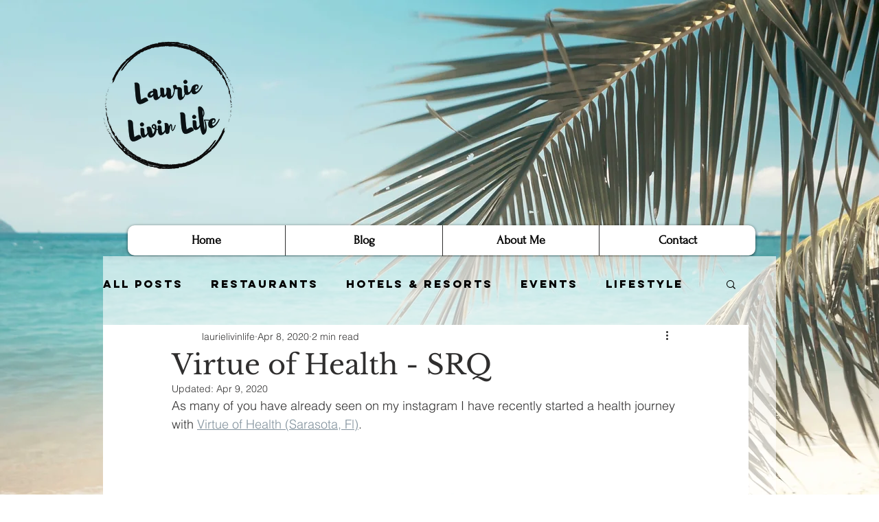

--- FILE ---
content_type: text/css; charset=utf-8
request_url: https://www.laurielivinlife.com/_serverless/pro-gallery-css-v4-server/layoutCss?ver=2&id=9lfov-not-scoped&items=3539_1024_683%7C3504_1024_683%7C3474_1024_683&container=1475.96875_740_689.8125_720&options=gallerySizeType:px%7CenableInfiniteScroll:true%7CtitlePlacement:SHOW_ON_HOVER%7CimageMargin:11%7CisVertical:false%7CgridStyle:0%7CgalleryLayout:1%7CnumberOfImagesPerRow:0%7CgallerySizePx:356%7CcubeType:fill%7CgalleryThumbnailsAlignment:none
body_size: -167
content:
#pro-gallery-9lfov-not-scoped [data-hook="item-container"][data-idx="0"].gallery-item-container{opacity: 1 !important;display: block !important;transition: opacity .2s ease !important;top: 0px !important;left: 0px !important;right: auto !important;height: 242px !important;width: 363px !important;} #pro-gallery-9lfov-not-scoped [data-hook="item-container"][data-idx="0"] .gallery-item-common-info-outer{height: 100% !important;} #pro-gallery-9lfov-not-scoped [data-hook="item-container"][data-idx="0"] .gallery-item-common-info{height: 100% !important;width: 100% !important;} #pro-gallery-9lfov-not-scoped [data-hook="item-container"][data-idx="0"] .gallery-item-wrapper{width: 363px !important;height: 242px !important;margin: 0 !important;} #pro-gallery-9lfov-not-scoped [data-hook="item-container"][data-idx="0"] .gallery-item-content{width: 363px !important;height: 242px !important;margin: 0px 0px !important;opacity: 1 !important;} #pro-gallery-9lfov-not-scoped [data-hook="item-container"][data-idx="0"] .gallery-item-hover{width: 363px !important;height: 242px !important;opacity: 1 !important;} #pro-gallery-9lfov-not-scoped [data-hook="item-container"][data-idx="0"] .item-hover-flex-container{width: 363px !important;height: 242px !important;margin: 0px 0px !important;opacity: 1 !important;} #pro-gallery-9lfov-not-scoped [data-hook="item-container"][data-idx="0"] .gallery-item-wrapper img{width: 100% !important;height: 100% !important;opacity: 1 !important;} #pro-gallery-9lfov-not-scoped [data-hook="item-container"][data-idx="1"].gallery-item-container{opacity: 1 !important;display: block !important;transition: opacity .2s ease !important;top: 0px !important;left: 374px !important;right: auto !important;height: 242px !important;width: 366px !important;} #pro-gallery-9lfov-not-scoped [data-hook="item-container"][data-idx="1"] .gallery-item-common-info-outer{height: 100% !important;} #pro-gallery-9lfov-not-scoped [data-hook="item-container"][data-idx="1"] .gallery-item-common-info{height: 100% !important;width: 100% !important;} #pro-gallery-9lfov-not-scoped [data-hook="item-container"][data-idx="1"] .gallery-item-wrapper{width: 366px !important;height: 242px !important;margin: 0 !important;} #pro-gallery-9lfov-not-scoped [data-hook="item-container"][data-idx="1"] .gallery-item-content{width: 366px !important;height: 242px !important;margin: 0px 0px !important;opacity: 1 !important;} #pro-gallery-9lfov-not-scoped [data-hook="item-container"][data-idx="1"] .gallery-item-hover{width: 366px !important;height: 242px !important;opacity: 1 !important;} #pro-gallery-9lfov-not-scoped [data-hook="item-container"][data-idx="1"] .item-hover-flex-container{width: 366px !important;height: 242px !important;margin: 0px 0px !important;opacity: 1 !important;} #pro-gallery-9lfov-not-scoped [data-hook="item-container"][data-idx="1"] .gallery-item-wrapper img{width: 100% !important;height: 100% !important;opacity: 1 !important;} #pro-gallery-9lfov-not-scoped [data-hook="item-container"][data-idx="2"].gallery-item-container{opacity: 1 !important;display: block !important;transition: opacity .2s ease !important;top: 253px !important;left: 0px !important;right: auto !important;height: 495px !important;width: 740px !important;} #pro-gallery-9lfov-not-scoped [data-hook="item-container"][data-idx="2"] .gallery-item-common-info-outer{height: 100% !important;} #pro-gallery-9lfov-not-scoped [data-hook="item-container"][data-idx="2"] .gallery-item-common-info{height: 100% !important;width: 100% !important;} #pro-gallery-9lfov-not-scoped [data-hook="item-container"][data-idx="2"] .gallery-item-wrapper{width: 740px !important;height: 495px !important;margin: 0 !important;} #pro-gallery-9lfov-not-scoped [data-hook="item-container"][data-idx="2"] .gallery-item-content{width: 740px !important;height: 495px !important;margin: 0px 0px !important;opacity: 1 !important;} #pro-gallery-9lfov-not-scoped [data-hook="item-container"][data-idx="2"] .gallery-item-hover{width: 740px !important;height: 495px !important;opacity: 1 !important;} #pro-gallery-9lfov-not-scoped [data-hook="item-container"][data-idx="2"] .item-hover-flex-container{width: 740px !important;height: 495px !important;margin: 0px 0px !important;opacity: 1 !important;} #pro-gallery-9lfov-not-scoped [data-hook="item-container"][data-idx="2"] .gallery-item-wrapper img{width: 100% !important;height: 100% !important;opacity: 1 !important;} #pro-gallery-9lfov-not-scoped .pro-gallery-prerender{height:747.9418193986405px !important;}#pro-gallery-9lfov-not-scoped {height:747.9418193986405px !important; width:740px !important;}#pro-gallery-9lfov-not-scoped .pro-gallery-margin-container {height:747.9418193986405px !important;}#pro-gallery-9lfov-not-scoped .pro-gallery {height:747.9418193986405px !important; width:740px !important;}#pro-gallery-9lfov-not-scoped .pro-gallery-parent-container {height:747.9418193986405px !important; width:751px !important;}